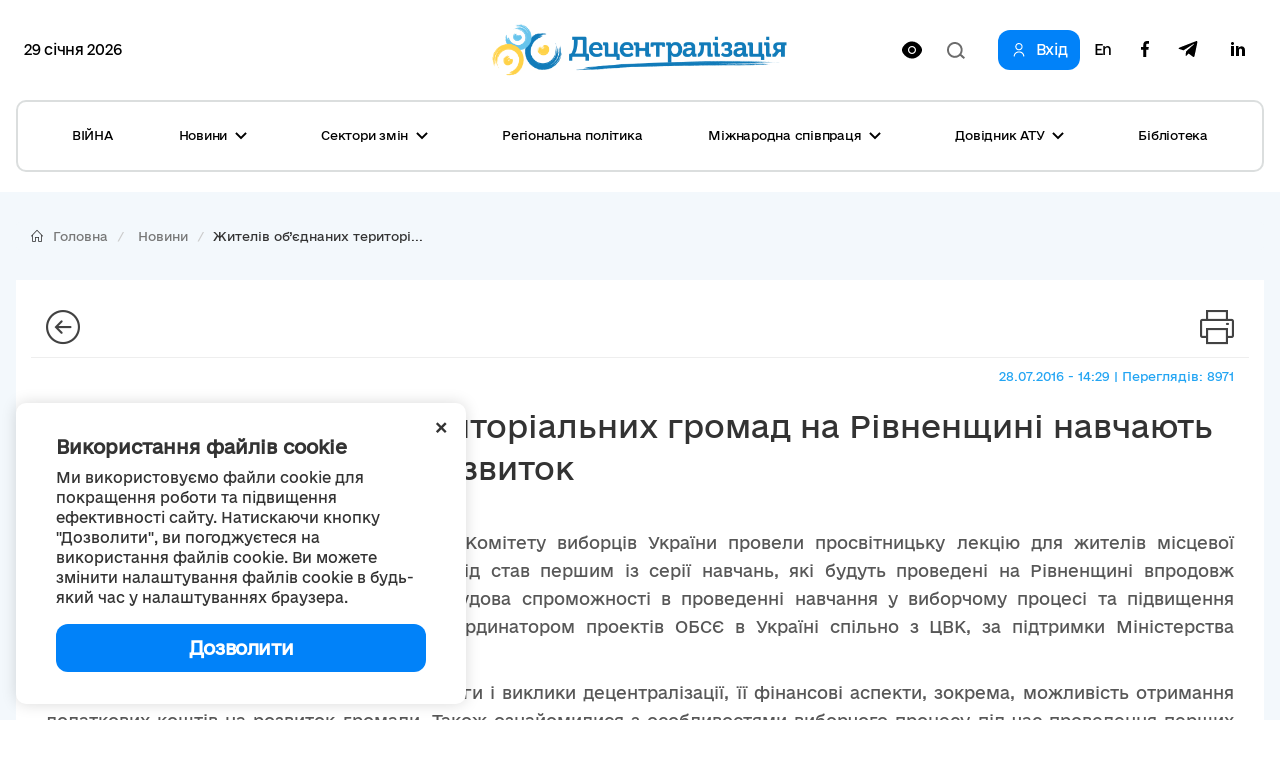

--- FILE ---
content_type: text/html; charset=utf-8
request_url: https://www.google.com/recaptcha/api2/aframe
body_size: -84
content:
<!DOCTYPE HTML><html><head><meta http-equiv="content-type" content="text/html; charset=UTF-8"></head><body><script nonce="_1_hR-u51qB8NYxSH31jXA">/** Anti-fraud and anti-abuse applications only. See google.com/recaptcha */ try{var clients={'sodar':'https://pagead2.googlesyndication.com/pagead/sodar?'};window.addEventListener("message",function(a){try{if(a.source===window.parent){var b=JSON.parse(a.data);var c=clients[b['id']];if(c){var d=document.createElement('img');d.src=c+b['params']+'&rc='+(localStorage.getItem("rc::a")?sessionStorage.getItem("rc::b"):"");window.document.body.appendChild(d);sessionStorage.setItem("rc::e",parseInt(sessionStorage.getItem("rc::e")||0)+1);localStorage.setItem("rc::h",'1769658052473');}}}catch(b){}});window.parent.postMessage("_grecaptcha_ready", "*");}catch(b){}</script></body></html>